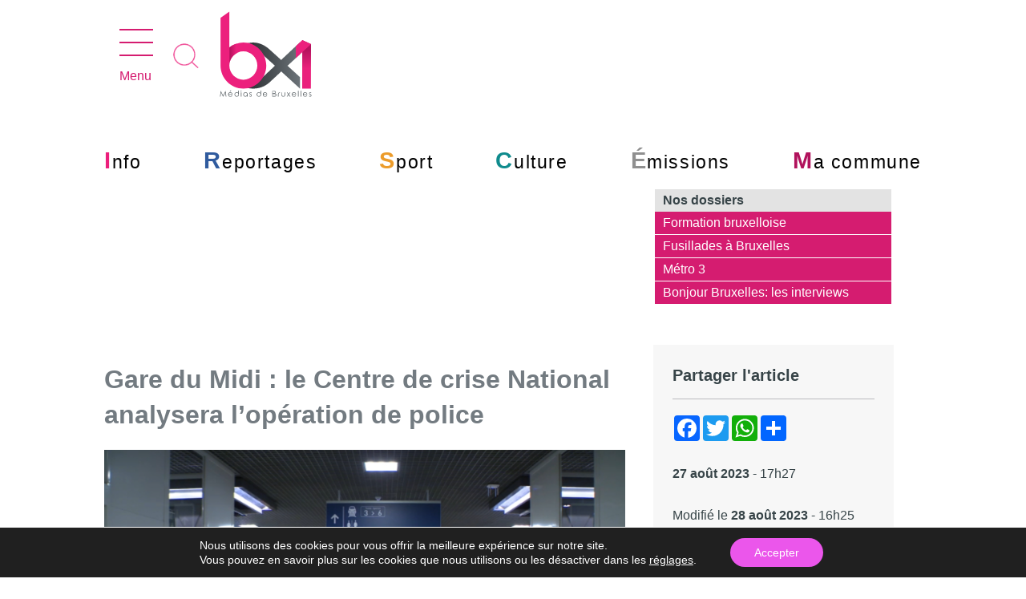

--- FILE ---
content_type: text/html; charset=utf-8
request_url: https://www.google.com/recaptcha/api2/aframe
body_size: -106
content:
<!DOCTYPE HTML><html><head><meta http-equiv="content-type" content="text/html; charset=UTF-8"></head><body><script nonce="mogSE7d3__xKveWitBbk6g">/** Anti-fraud and anti-abuse applications only. See google.com/recaptcha */ try{var clients={'sodar':'https://pagead2.googlesyndication.com/pagead/sodar?'};window.addEventListener("message",function(a){try{if(a.source===window.parent){var b=JSON.parse(a.data);var c=clients[b['id']];if(c){var d=document.createElement('img');d.src=c+b['params']+'&rc='+(localStorage.getItem("rc::a")?sessionStorage.getItem("rc::b"):"");window.document.body.appendChild(d);sessionStorage.setItem("rc::e",parseInt(sessionStorage.getItem("rc::e")||0)+1);localStorage.setItem("rc::h",'1764876598558');}}}catch(b){}});window.parent.postMessage("_grecaptcha_ready", "*");}catch(b){}</script></body></html>